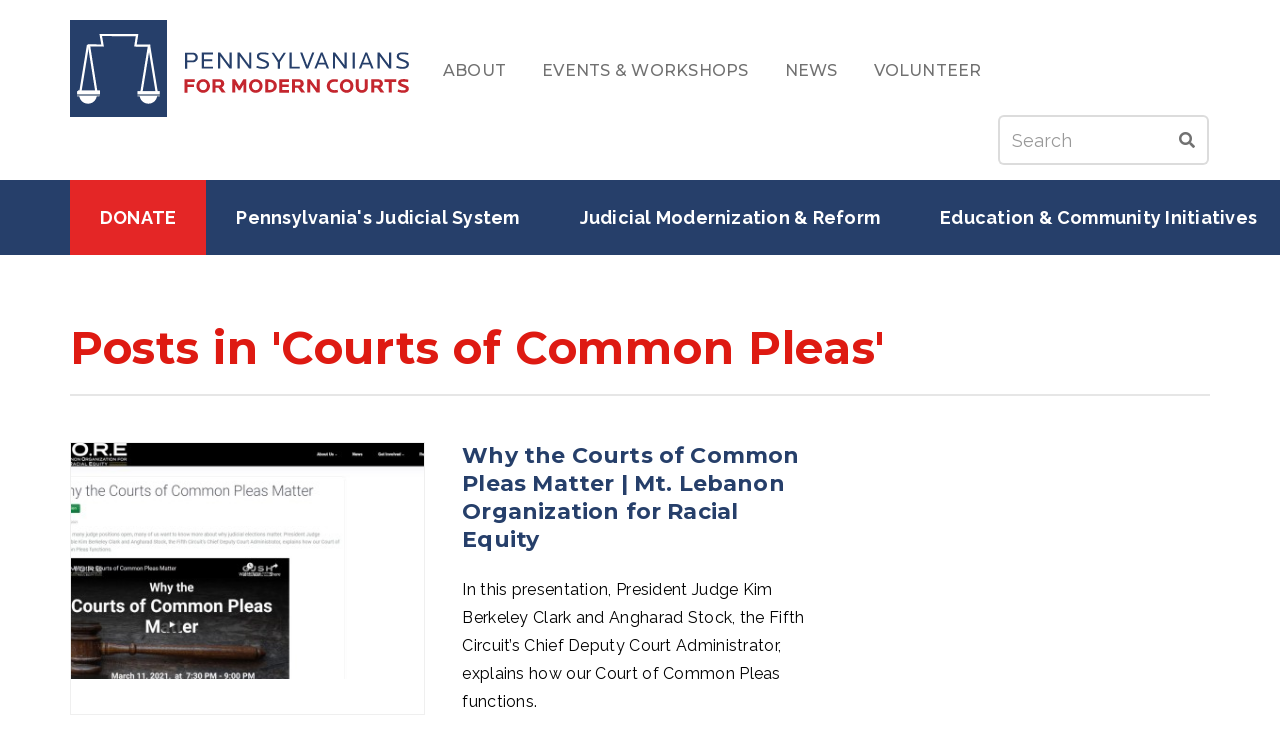

--- FILE ---
content_type: text/html; charset=UTF-8
request_url: https://www.pmconline.org/taxonomy/term/35
body_size: 6534
content:
<!DOCTYPE html>
<html  lang="en" dir="ltr">
  <head>
    <meta charset="utf-8" />
<script async src="https://www.googletagmanager.com/gtag/js?id=UA-134513314-1"></script>
<script>window.dataLayer = window.dataLayer || [];function gtag(){dataLayer.push(arguments)};gtag("js", new Date());gtag("set", "developer_id.dMDhkMT", true);gtag("config", "UA-134513314-1", {"groups":"default","anonymize_ip":true,"page_placeholder":"PLACEHOLDER_page_path","allow_ad_personalization_signals":false});gtag("config", "G-V9GN80V8H9", {"groups":"default","page_placeholder":"PLACEHOLDER_page_location","allow_ad_personalization_signals":false});</script>
<meta name="Generator" content="Drupal 10 (https://www.drupal.org)" />
<meta name="MobileOptimized" content="width" />
<meta name="HandheldFriendly" content="true" />
<meta name="viewport" content="width=device-width, initial-scale=1.0" />
<link rel="icon" href="/themes/custom/pmc/favicon.ico" type="image/vnd.microsoft.icon" />

    <title>Posts in 'Courts of Common Pleas' | Pennsylvanians for Modern Courts</title>
    <link rel="stylesheet" media="all" href="/sites/default/files/css/css_oW0cOu094_fg0zBrxnyZWfV7xUPF92_F6XDobuq3xWY.css?delta=0&amp;language=en&amp;theme=pmc&amp;include=eJwlx9ENgDAIANGFqoxkqKJpBGmAarq9xv7c5WXV8DCssBsKPWpnEly8mrZYGPs3h8FpMFVZ4WDNyJNH53IdybsHCWR0Snehx-HvLLo1phccIihC" />
<link rel="stylesheet" media="all" href="/sites/default/files/css/css_OVH4tVqVFXvm9I_9M5KVhuQgBi1xqea9I84Yeo1KTeg.css?delta=1&amp;language=en&amp;theme=pmc&amp;include=eJwlx9ENgDAIANGFqoxkqKJpBGmAarq9xv7c5WXV8DCssBsKPWpnEly8mrZYGPs3h8FpMFVZ4WDNyJNH53IdybsHCWR0Snehx-HvLLo1phccIihC" />

    
  </head>
  <body class="path-taxonomy path-taxonomy-term path-taxonomy-term-_5 has-glyphicons">
    <a href="#main-content" class="visually-hidden focusable skip-link">
      Skip to main content
    </a>
    
      <div class="dialog-off-canvas-main-canvas" data-off-canvas-main-canvas>
    
            <header class="navbar navbar-default container" id="navbar" role="banner">
              <div class="row">
          <div class="col-sm-12">
                          <div class="navbar-header">
                                                                          <a class="logo navbar-brand" href="/" title="Home" rel="home">
      <img src="/themes/custom/pmc/logo.svg" alt="Home" />
    </a>
      

                              </div>
            
                          

                                                            <div class="mobile-button-wrap">
                  <button class="navbar-toggle hamburger hamburger--squeeze" type="button" data-toggle="collapse"
                          data-target="#navbar-collapse">
                    <span class="sr-only">Toggle navigation</span>
                    <span class="hamburger-box">
                  <span class="hamburger-inner"></span>
                </span>
                    <span class="menu-text">Menu</span>
                  </button>
                </div>

                                                <div id="navbar-collapse" class="navbar-collapse collapse">
                    <nav role="navigation" aria-labelledby="block-secondarynavigation-menu" id="block-secondarynavigation">
            
  <h2 class="visually-hidden" id="block-secondarynavigation-menu">Secondary Navigation</h2>
  

        




                      <ul role="menu" class="menu menu--secondary-navigation nav">
                      <li>
          <a href="/about" data-drupal-link-system-path="node/32">About</a>
                          </li>
                      <li>
          <a href="/events" data-drupal-link-system-path="node/10">Events &amp; Workshops</a>
                          </li>
                      <li>
          <a href="/news" data-drupal-link-system-path="node/11">News</a>
                          </li>
                      <li>
          <a href="/volunteer-0" data-drupal-link-system-path="node/76">Volunteer</a>
                          </li>
          </ul>
  


  </nav>
<div class="search-block-form block block-search block-search-form-block" data-drupal-selector="search-block-form" id="block-searchform" role="search">
  
    
      <form action="/search/node" method="get" id="search-block-form" accept-charset="UTF-8">
  <div class="form-item js-form-item form-type-search js-form-type-search form-item-keys js-form-item-keys form-no-label form-group">
      <label for="edit-keys" class="control-label sr-only">Search</label>
  
  
  <div class="input-group"><input title="Enter the terms you wish to search for." data-drupal-selector="edit-keys" class="form-search form-control" placeholder="Search" type="search" id="edit-keys" name="keys" value="" size="15" maxlength="128" data-toggle="tooltip" /><span class="input-group-btn"><button type="submit" value="Search" class="button js-form-submit form-submit btn-primary btn icon-only"><span class="sr-only">Search</span><span class="icon glyphicon glyphicon-search" aria-hidden="true"></span></button></span></div>

  
  
  </div>
<div class="form-actions form-group js-form-wrapper form-wrapper" data-drupal-selector="edit-actions" id="edit-actions"></div>

</form>

  </div>
<nav role="navigation" aria-labelledby="block-pmc-main-menu-menu" id="block-pmc-main-menu">
            
  <h2 class="visually-hidden" id="block-pmc-main-menu-menu">Main navigation</h2>
  

        




                      <ul role="menu" class="menu menu--main nav">
                      <li>
          <a href="/donate" class="donate" data-drupal-link-system-path="node/44">Donate</a>
                          </li>
                      <li>
          <a href="/pa-judicial-elections" data-drupal-link-system-path="node/583">Pennsylvania&#039;s Judicial System</a>
                          </li>
                      <li class="expanded">
          <a href="/judicial-advocacy-reform" data-drupal-link-system-path="node/2">Judicial Modernization &amp; Reform</a>
                                                  <ul role="menu">
                      <li>
          <a href="/judicial-advocacy-reform/merit-selection-system" data-drupal-link-system-path="node/4">Merit Selection System</a>
                          </li>
                      <li>
          <a href="/judicial-advocacy-reform/judicial-ethical-standards" data-drupal-link-system-path="node/5">Judicial Discipline System</a>
                          </li>
          </ul>
  
                </li>
                      <li class="expanded">
          <a href="/education-community-initiatives" data-drupal-link-system-path="node/8">Education &amp; Community Initiatives</a>
                                                  <ul role="menu">
                      <li>
          <a href="/civics-education-program" data-drupal-link-system-path="node/389">Civics Education Program</a>
                          </li>
                      <li>
          <a href="/programs-courses/continuing-legal-judicial-education" data-drupal-link-system-path="node/43">Continuing Legal &amp; Judicial Education</a>
                          </li>
                      <li>
          <a href="/programs-courses/community" data-drupal-link-system-path="node/22">PMC in the Community™: Shares, Watches &amp; Listens</a>
                          </li>
                      <li>
          <a href="/media-courts-counseltm" data-drupal-link-system-path="node/36">The Media, The Courts &amp; Counsel™</a>
                          </li>
                      <li>
          <a href="/law-student-writing-competition" title="Law Student Writing Competition" data-drupal-link-system-path="node/85">Law Student Writing Competition</a>
                          </li>
          </ul>
  
                </li>
                      <li>
          <a href="/resources-program-recordings" data-drupal-link-system-path="node/7">Resources &amp; Program Recordings</a>
                          </li>
          </ul>
  


  </nav>


                </div>
              
                                                                </div>
        </div>
            </header>
  
      <div class="hero-highlighted-container full-bleed">
      <div class="container">
                                      <div class="row">
              
  <div class="col-sm-12 region region-highlighted">
    <div data-drupal-messages-fallback class="hidden"></div>

  </div>

            </div>
                  
                      </div>
    </div>
  
      <div class="admin-container">
      <div class="container">
                                      <div class="row">
              

            </div>
                  
                
                
                      </div>
    </div>
  
  <div role="main" class="main-container js-quickedit-main-content">
    <div class="container">
                    <div class="row">
                    
                    
                            </div>
      
                    <div class="row">
                    
                                                        <section class="col-sm-12 region region-content">
              <a id="main-content"></a>
                  
          <h1 class="page-title">Posts in 'Courts of Common Pleas'</h1>
  
  <div class="views-element-container form-group"><div class="views-element-container form-group">
<div class="row view view-taxonomy-term view-id-taxonomy_term view-display-id-page_1 js-view-dom-id-b9ace2e23eadd7c6da6302020eae124dcd153679fbc76b4577df0cf05af18b9b">
      
        
  
            <div  class="col-xs-12 view-header">
        <div>
  
    
  
</div>

      </div>
      
        
        
            <div  class="col-md-8 view-content">
        
      <div class="views-row">
      

<div class="row sprout-list-item node node--type-resource node--view-mode-teaser layout--sprout-list-item template--sprout-simple">
      

                      
                <div class="col-xs-12 bs-region bs-region--middle">
    
                    
                    <div class="row">

                                                <div class="col-xs-12 col-sm-6 bs-region bs-region--middle-first">
            
            <div class="field field--name-field-image field--type-image field--label-hidden field--item">  <a href="/resources/why-courts-common-pleas-matter-mt-lebanon-organization-racial-equity" hreflang="en"><img loading="lazy" src="/sites/default/files/styles/tile/public/2022-06/M.O.R.E%20-%20Why%20the%20Courts%20of%20Common%20Pleas%20Matter%20screenshot.JPG?h=ed5ecd56&amp;itok=F8Spt3FX" width="375" height="250" alt="Screenshot from the Mt. Lebanon Organization for Racial Equity&#039;s Website" class="img-style--tile img-responsive" />

</a>
</div>
      
          </div>
                    
                                        <div class="col-xs-12 col-sm-6 bs-region bs-region--middle-second">
          
            <div class="field field--name-node-title field--type-ds field--label-hidden field--item"><h3>
  <a href="/resources/why-courts-common-pleas-matter-mt-lebanon-organization-racial-equity" hreflang="en">Why the Courts of Common Pleas Matter | Mt. Lebanon Organization for Racial Equity</a>
</h3>
</div>
      
            <div class="field field--name-body field--type-text-with-summary field--label-hidden field--item">  <p>In this presentation, President Judge Kim Berkeley Clark and Angharad Stock, the Fifth Circuit’s Chief Deputy Court Administrator, explains how our Court of Common Pleas functions.</p>

<p><strong><a href="https://www.youtube.com/watch?v=a6Fjde-ApP4">Click here</a> to watch a recording of the program. </strong></p>

<p>This program was hosted by the Mt. Lebanon Organization for Racial</p>

</div>
      
        </div>
                
      </div>
      
        </div>
      
                          
</div>


      </div>
        <div class="views-row">
      

<div class="row sprout-list-item node node--type-blog-post node--view-mode-teaser layout--sprout-list-item template--sprout-simple">
      

                      
                <div class="col-xs-12 bs-region bs-region--middle">
    
                    
                    <div class="row">

                                                <div class="col-xs-12 col-sm-6 bs-region bs-region--middle-first">
            
            <div class="field field--name-field-image field--type-image field--label-hidden field--item">  <a href="/blog/2019-pennsylvania-election-results" hreflang="en"><img loading="lazy" src="/sites/default/files/styles/tile/public/2019-11/I%20voted%20sticker%202_0.jpg?h=118abcb7&amp;itok=DjjqlSvK" width="375" height="250" alt="I voted sticker" class="img-style--tile img-responsive" />

</a>
</div>
      
          </div>
                    
                                        <div class="col-xs-12 col-sm-6 bs-region bs-region--middle-second">
          
            <div class="field field--name-node-title field--type-ds field--label-hidden field--item"><h3>
  <a href="/blog/2019-pennsylvania-election-results" hreflang="en">2019 Pennsylvania Election Results</a>
</h3>
</div>
      
            <div class="field field--name-node-post-date field--type-ds field--label-hidden field--item">Wednesday, November 6, 2019</div>
      
            <div class="field field--name-body field--type-text-with-summary field--label-hidden field--item">  The results of the 2019 Pennsylvania General Election are in. Click here to view the results statewide, and in your county.

</div>
      
        </div>
                
      </div>
      
        </div>
      
                          
</div>


      </div>
        <div class="views-row">
      

<div class="row sprout-list-item node node--type-resource node--view-mode-teaser layout--sprout-list-item template--sprout-simple">
      

                      
                <div class="col-xs-12 bs-region bs-region--middle">
    
                    
                    <div class="row">

                                                <div class="col-xs-12 col-sm-6 bs-region bs-region--middle-first">
            
            <div class="field field--name-field-image field--type-image field--label-hidden field--item">  <a href="/resources/2019-judicial-election-information" hreflang="en"><img loading="lazy" src="/sites/default/files/styles/tile/public/2019-07/I%20voted%20sticker_0.JPG?h=118abcb7&amp;itok=ngV-egRI" width="375" height="250" alt="I voted sticker" class="img-style--tile img-responsive" />

</a>
</div>
      
          </div>
                    
                                        <div class="col-xs-12 col-sm-6 bs-region bs-region--middle-second">
          
            <div class="field field--name-node-title field--type-ds field--label-hidden field--item"><h3>
  <a href="/resources/2019-judicial-election-information" hreflang="en">2019 Judicial Election Information</a>
</h3>
</div>
      
            <div class="field field--name-body field--type-text-with-summary field--label-hidden field--item">  <p>As a part of our mission to educate the public on all Pennsylvania judicial matters, Pennsylvanians for Modern Courts monitored and provided information on judicial candidates running in the 2019 cycle. Our primary focus included, but was not limited to, Appellate Court and Court of Common Pleas</p>

</div>
      
        </div>
                
      </div>
      
        </div>
      
                          
</div>


      </div>
        <div class="views-row">
      

<div class="row sprout-list-item node node--type-resource node--view-mode-teaser layout--sprout-list-item template--sprout-simple">
      

                      
                <div class="col-xs-12 bs-region bs-region--middle">
    
                    
                    <div class="row">

                                                <div class="col-xs-12 col-sm-6 bs-region bs-region--middle-first">
            
            <div class="field field--name-field-image field--type-image field--label-hidden field--item">  <a href="/resources/pennsylvania-court-structure" hreflang="en"><img loading="lazy" src="/sites/default/files/styles/tile/public/2019-07/PA%20court%20structure%20graphic%20for%20website_0.jpg?h=790be497&amp;itok=FzLtIXSj" width="375" height="250" alt="Pyramid diagram illustrating the structure of PA&#039;s courts" class="img-style--tile img-responsive" />

</a>
</div>
      
          </div>
                    
                                        <div class="col-xs-12 col-sm-6 bs-region bs-region--middle-second">
          
            <div class="field field--name-node-title field--type-ds field--label-hidden field--item"><h3>
  <a href="/resources/pennsylvania-court-structure" hreflang="en">Pennsylvania Court Structure</a>
</h3>
</div>
      
            <div class="field field--name-body field--type-text-with-summary field--label-hidden field--item">  <p>All of Pennsylvania's courts are part of the <a href="http://www.pacourts.us/">Unified Judicial System of Pennsylvania</a>. There are three basic levels to the Pennsylvania Court System: <a href="http://www.pacourts.us/courts/minor-courts/">minor courts</a>, <a href="http://www.pacourts.us/courts/courts-of-common-pleas/">Courts of Common Pleas</a>, and statewide intermediate appellate courts, which are called the <a href="http://www.pacourts.us/courts/commonwealth-court/">Commonwealth Court</a> and the <a href="http://www.pacourts.us/courts/superior-court/">Superior Court</a>. The</p>

</div>
      
        </div>
                
      </div>
      
        </div>
      
                          
</div>


      </div>
  
      </div>
      
        
            <div  class="col-md-8 view-pager">
        
      </div>
      
        
        
        </div>
</div>
</div>



            </section>
          
                            </div>
      
                </div>
  </div>

      <footer class="footer footer-container full-bleed" role="contentinfo">
      <div class="container">
        <div class="row">
          
  <div class="col-sm-12 region region-footer">
    <section id="block-pmc-secondarylogoblock" class="block block-pmc-code block-secondary-logo-block clearfix">
  
    

      <img class="secondary-logo" alt="" aria-hidden="true" src="/themes/custom/pmc/secondary_logo.svg" />
  </section>

<section id="block-pmc-footeraddress" class="block block-block-content block-block-contenta5548bcc-bc57-4559-b3b0-339529afe530 clearfix">
  
    

      
            <div class="field field--name-body field--type-text-with-summary field--label-hidden field--item"><p>123 S. Broad Street, Suite 2830<br>Philadelphia, PA 19109</p><p>Four Gateway Center<br>444 Liberty Avenue&nbsp;<br>Suite 1000<br>Pittsburgh, PA 15222 </p><p>(215) 486-6685</p></div>
      
  </section>

<section id="block-pmc-copyrightandcredit" class="block block-block-content block-block-contentec3af85f-24c5-483f-b326-192f3e3d3777 clearfix">
  
    

      
            <div class="field field--name-body field--type-text-with-summary field--label-hidden field--item"><div class="container"><div class="ma-wrap"><div class="footer-copyright">© 2026 Pennsylvanians for Modern Courts. All rights reserved.</div><div class="footer-ma-imprimatur">A <a href="https://www.messageagency.com" target="_blank">Message Agency</a> Site</div></div></div></div>
      
  </section>

<section id="block-footersocial" class="block block-block-content block-block-contentd0fd245e-116e-4fdb-9d7e-270c860360ef clearfix">
  
    

      
            <div class="field field--name-body field--type-text-with-summary field--label-hidden field--item"><ul>
	<li><a class="ma-icon email" href="#" title="Email us"><span class="sr-only">Email us</span></a></li>
	<li><a class="ma-icon facebook" href="https://www.facebook.com/CourtReform/?ref=bookmarks" title="Facebook Page"><span class="sr-only">Go to our Facebook Page</span></a></li>
	<li><a class="ma-icon twitter" href="https://twitter.com/PA4ModernCourts?ref_src=twsrc%5Egoogle%7Ctwcamp%5Eserp%7Ctwgr%5Eauthor" title="Twitter Page"><span class="sr-only">Go to our Twitter Page</span></a></li>
	<li><a class="ma-icon linkedin" href="https://www.linkedin.com/company/pennsylvanians-for-modern-courts" title="Linkedin Page"><span class="sr-only">Go to our Linkedin Page</span></a></li>
    <li><a class="ma-icon youtube" href="https://www.youtube.com/channel/UC-b60TUfgQmiUjQsBz-x1KQ" title="YouTube Page"><span class="sr-only">Go to our YouTube Page</span></a></li>
	<li><a class="ma-icon instagram" href="https://www.instagram.com/pa4moderncourts/?hl=en" title="Instagram Page"><span class="sr-only">Go to our Instagram Page</span></a></li>
</ul>
</div>
      
  </section>

<nav role="navigation" aria-labelledby="block-pmc-footer-menu" id="block-pmc-footer">
            
  <h2 class="visually-hidden" id="block-pmc-footer-menu">Footer menu</h2>
  

        




                      <ul role="menu" class="menu menu--footer nav">
                      <li>
          <a href="/news" data-drupal-link-system-path="node/11">News</a>
                          </li>
                      <li>
          <a href="/contact" data-drupal-link-system-path="contact">Contact</a>
                          </li>
                      <li>
          <a href="https://bsky.app/profile/pa4moderncourts.bsky.social">Bluesky</a>
                          </li>
                      <li>
          <a href="https://www.facebook.com/CourtReform/">Facebook</a>
                          </li>
                      <li>
          <a href="https://www.instagram.com/paformoderncourts/">Instagram</a>
                          </li>
                      <li>
          <a href="https://www.linkedin.com/company/pennsylvaniansformoderncourts">LinkedIn</a>
                          </li>
                      <li>
          <a href="https://www.youtube.com/channel/UC-b60TUfgQmiUjQsBz-x1KQ">YouTube</a>
                          </li>
          </ul>
  


  </nav>

  </div>

        </div>
      </div>
    </footer>
  
  </div>

    
    <script type="application/json" data-drupal-selector="drupal-settings-json">{"path":{"baseUrl":"\/","pathPrefix":"","currentPath":"taxonomy\/term\/35","currentPathIsAdmin":false,"isFront":false,"currentLanguage":"en"},"pluralDelimiter":"\u0003","suppressDeprecationErrors":true,"google_analytics":{"account":"UA-134513314-1","trackOutbound":true,"trackMailto":true,"trackTel":true,"trackDownload":true,"trackDownloadExtensions":"7z|aac|arc|arj|asf|asx|avi|bin|csv|doc(x|m)?|dot(x|m)?|exe|flv|gif|gz|gzip|hqx|jar|jpe?g|js|mp(2|3|4|e?g)|mov(ie)?|msi|msp|pdf|phps|png|ppt(x|m)?|pot(x|m)?|pps(x|m)?|ppam|sld(x|m)?|thmx|qtm?|ra(m|r)?|sea|sit|tar|tgz|torrent|txt|wav|wma|wmv|wpd|xls(x|m|b)?|xlt(x|m)|xlam|xml|z|zip"},"bootstrap":{"forms_has_error_value_toggle":1,"modal_animation":1,"modal_backdrop":"true","modal_focus_input":1,"modal_keyboard":1,"modal_select_text":1,"modal_show":1,"modal_size":"","popover_enabled":1,"popover_animation":1,"popover_auto_close":1,"popover_container":"body","popover_content":"","popover_delay":"0","popover_html":0,"popover_placement":"right","popover_selector":"","popover_title":"","popover_trigger":"click","tooltip_enabled":1,"tooltip_animation":1,"tooltip_container":"body","tooltip_delay":"0","tooltip_html":0,"tooltip_placement":"auto left","tooltip_selector":"","tooltip_trigger":"manual"},"ajaxTrustedUrl":{"\/search\/node":true},"user":{"uid":0,"permissionsHash":"4941ce19537e312ee95ce44bb3e4eee8936052f5bde0e65a1b273238aee31f2e"}}</script>
<script src="/sites/default/files/js/js_Hj2MVISIQknWMrG7AKFZ95E3oQb_dzYvtHi9J4UFHac.js?scope=footer&amp;delta=0&amp;language=en&amp;theme=pmc&amp;include=eJxdyGEKgCAMBtALGeKJZIrIYPWNbQTePgiK6N_jNSA8jDS3R1VtVD440ltZoTiHfSYACdY0gSmj0kGygrvnfyTde6ZS1o0paCSbd2MNvwCdDjHo"></script>

  </body>
</html>


--- FILE ---
content_type: image/svg+xml
request_url: https://www.pmconline.org/themes/custom/pmc/secondary_logo.svg
body_size: 4170
content:
<?xml version="1.0" encoding="UTF-8"?>
<svg width="201px" height="141px" viewBox="0 0 201 141" version="1.1" xmlns="http://www.w3.org/2000/svg" xmlns:xlink="http://www.w3.org/1999/xlink">
    <g id="Symbols" stroke="none" stroke-width="1" fill="none" fill-rule="evenodd">
        <g id="Footer---Desktop" transform="translate(-122.000000, -126.000000)">
            <g id="Group-2">
                <g id="PMC_Logo_FullColor_Vertical-03" transform="translate(122.000000, 126.000000)">
                    <polygon id="Rectangle-path" fill="#263F6A" fill-rule="nonzero" points="57 0 144 0 144 88 57 88"></polygon>
                    <polyline id="Shape" stroke="#FFFFFF" stroke-width="2.5177" points="79.7243368 65 73 22.3254157 85.0426759 22.4489311 83.4532872 13 115.485582 13.0617577 114.079585 22.4489311 126 22.5106888 119.214533 65"></polyline>
                    <path d="M72,22 L65,65" id="Shape" stroke="#FFFFFF" stroke-width="2.5177" fill="#262262" fill-rule="nonzero"></path>
                    <path d="M134,65 L127,22" id="Shape" stroke="#FFFFFF" stroke-width="2.5177" fill="#262262" fill-rule="nonzero"></path>
                    <path d="M63,65 L83,65" id="Shape" stroke="#FFFFFF" stroke-width="5.9569"></path>
                    <g id="Group" transform="translate(62.000000, 65.000000)">
                        <path d="M1.87878788,1.5625 C1.87878788,6.0625 5.33333333,9.4375 9.57575758,9.4375 C13.8181818,9.4375 17.2727273,6 17.2727273,1.5625 L1.87878788,1.5625 Z" id="Shape" fill="#FFFFFF" fill-rule="nonzero"></path>
                        <path d="M0,0.375 L19.4545455,0.375" id="Shape" stroke="#FFFFFF" stroke-width="5.9569"></path>
                    </g>
                    <g id="Group" transform="translate(116.000000, 65.000000)">
                        <path d="M2,1.5625 C2,6.0625 5.45454545,9.4375 9.6969697,9.4375 C13.9393939,9.4375 17.3939394,6 17.3939394,1.5625 L2,1.5625 Z" id="Shape" fill="#FFFFFF" fill-rule="nonzero"></path>
                        <path d="M0.121212121,0.375 L19.5757576,0.375" id="Shape" stroke="#FFFFFF" stroke-width="5.9569"></path>
                    </g>
                    <path d="M62,67 L83,67" id="Shape" stroke="#334A69" stroke-width="1.3789"></path>
                    <path d="M116,67 L137,67" id="Shape" stroke="#334A69" stroke-width="1.3789"></path>
                    <g id="Group" transform="translate(0.000000, 104.000000)" fill-rule="nonzero">
                        <path d="M7.32037037,9.3440678 L2.48148148,9.3440678 L2.48148148,15.0508475 L0.496296296,15.0508475 L0.496296296,0.56440678 L7.38240741,0.56440678 C10.1740741,0.56440678 11.9111111,2.69661017 11.9111111,4.95423729 C11.8490741,7.21186441 10.1740741,9.3440678 7.32037037,9.3440678 Z M7.1962963,2.19491525 L2.48148148,2.19491525 L2.48148148,7.71355932 L7.1962963,7.71355932 C8.80925926,7.71355932 9.86388889,6.58474576 9.86388889,4.95423729 C9.86388889,3.32372881 8.62314815,2.19491525 7.1962963,2.19491525 Z" id="Shape" fill="#263F6A"></path>
                        <polygon id="Shape" fill="#263F6A" points="15.5092593 15.0508475 15.5092593 0.56440678 25.3731481 0.56440678 25.3731481 2.25762712 17.4944444 2.25762712 17.4944444 6.64745763 24.8768519 6.64745763 24.8768519 8.34067797 17.4944444 8.34067797 17.4944444 13.2322034 25.3731481 13.2322034 25.3731481 14.9254237 15.5092593 14.9254237"></polygon>
                        <polygon id="Shape" fill="#263F6A" points="40.3240741 15.0508475 31.9490741 3.63728814 31.9490741 15.0508475 30.0259259 15.0508475 30.0259259 0.56440678 31.9490741 0.56440678 40.3861111 11.9779661 40.3861111 0.56440678 42.3092593 0.56440678 42.3092593 15.0508475"></polygon>
                        <polygon id="Shape" fill="#263F6A" points="57.8185185 15.0508475 49.4435185 3.63728814 49.4435185 15.0508475 47.5203704 15.0508475 47.5203704 0.56440678 49.4435185 0.56440678 57.8805556 11.9779661 57.8805556 0.56440678 59.8037037 0.56440678 59.8037037 15.0508475"></polygon>
                        <path d="M70.0398148,15.2389831 C68.1166667,15.2389831 66.1314815,14.8627119 64.2083333,14.0474576 L64.6425926,12.479661 C66.3796296,13.1067797 68.3027778,13.4830508 69.9777778,13.4830508 C72.2731481,13.4830508 73.637963,12.5423729 73.637963,11.2881356 C73.637963,10.159322 72.9555556,9.53220339 69.6675926,8.34067797 C65.8833333,6.89830508 64.7046296,5.95762712 64.7046296,3.7 C64.7046296,1.31694915 66.6277778,0.250847458 70.1638889,0.250847458 C71.6527778,0.250847458 73.8240741,0.56440678 75.1888889,1.00338983 L74.8166667,2.57118644 C73.3898148,2.19491525 71.6527778,1.9440678 70.1638889,1.9440678 C67.6203704,1.9440678 66.6277778,2.38305085 66.6277778,3.7 C66.6277778,5.07966102 67.5583333,5.51864407 70.9703704,6.89830508 C74.6925926,8.40338983 75.5611111,9.21864407 75.5611111,11.2254237 C75.6231481,13.6084746 73.4518519,15.2389831 70.0398148,15.2389831 Z" id="Shape" fill="#263F6A"></path>
                        <polygon id="Shape" fill="#263F6A" points="85.362963 9.21864407 85.362963 15.0508475 83.3777778 15.0508475 83.3777778 9.21864407 77.9185185 0.56440678 79.9657407 0.56440678 84.3703704 7.46271186 88.775 0.56440678 90.8222222 0.56440678"></polygon>
                        <polygon id="Shape" fill="#263F6A" points="93.9240741 15.0508475 93.9240741 0.56440678 95.9092593 0.56440678 95.9092593 13.3576271 103.22963 13.3576271 103.22963 15.0508475 93.9240741 15.0508475"></polygon>
                        <polygon id="Shape" fill="#263F6A" points="110.674074 15.0508475 108.875 15.0508475 103.415741 0.56440678 105.400926 0.56440678 109.743519 12.479661 114.148148 0.56440678 116.133333 0.56440678"></polygon>
                        <path d="M127.424074,15.0508475 L125.997222,11.3508475 L119.607407,11.3508475 L118.180556,15.0508475 L116.19537,15.0508475 L121.964815,0.56440678 L123.639815,0.56440678 L129.409259,15.0508475 L127.424074,15.0508475 Z M122.833333,2.69661017 L120.165741,9.78305085 L125.500926,9.78305085 L122.833333,2.69661017 Z" id="Shape" fill="#263F6A"></path>
                        <polygon id="Shape" fill="#263F6A" points="143.243519 15.0508475 134.868519 3.63728814 134.868519 15.0508475 132.94537 15.0508475 132.94537 0.56440678 134.868519 0.56440678 143.305556 11.9779661 143.305556 0.56440678 145.228704 0.56440678 145.228704 15.0508475"></polygon>
                        <polygon id="Shape" fill="#263F6A" points="150.501852 15.0508475 150.501852 0.56440678 152.487037 0.56440678 152.487037 15.0508475"></polygon>
                        <path d="M167.251852,15.0508475 L165.825,11.3508475 L159.435185,11.3508475 L158.008333,15.0508475 L156.023148,15.0508475 L161.792593,0.56440678 L163.467593,0.56440678 L169.237037,15.0508475 L167.251852,15.0508475 Z M162.661111,2.69661017 L159.993519,9.78305085 L165.328704,9.78305085 L162.661111,2.69661017 Z" id="Shape" fill="#263F6A"></path>
                        <polygon id="Shape" fill="#263F6A" points="183.009259 15.0508475 174.634259 3.63728814 174.634259 15.0508475 172.711111 15.0508475 172.711111 0.56440678 174.634259 0.56440678 183.071296 11.9779661 183.071296 0.56440678 184.994444 0.56440678 184.994444 15.0508475"></polygon>
                        <path d="M195.230556,15.2389831 C193.307407,15.2389831 191.322222,14.8627119 189.399074,14.0474576 L189.833333,12.479661 C191.57037,13.1067797 193.493519,13.4830508 195.168519,13.4830508 C197.463889,13.4830508 198.828704,12.5423729 198.828704,11.2881356 C198.828704,10.159322 198.146296,9.53220339 194.858333,8.34067797 C191.074074,6.89830508 189.89537,5.95762712 189.89537,3.7 C189.89537,1.31694915 191.818519,0.250847458 195.35463,0.250847458 C196.843519,0.250847458 199.014815,0.56440678 200.37963,1.00338983 L200.007407,2.57118644 C198.580556,2.19491525 196.843519,1.9440678 195.35463,1.9440678 C192.811111,1.9440678 191.818519,2.38305085 191.818519,3.7 C191.818519,5.07966102 192.749074,5.51864407 196.161111,6.89830508 C199.883333,8.40338983 200.751852,9.21864407 200.751852,11.2254237 C200.813889,13.6084746 198.642593,15.2389831 195.230556,15.2389831 Z" id="Shape" fill="#263F6A"></path>
                        <polygon id="Shape" fill="#C4262E" points="2.72962963 27.0288136 2.72962963 29.3491525 8.62314815 29.3491525 8.62314815 31.6694915 2.72962963 31.6694915 2.72962963 36.7491525 0 36.7491525 0 24.6457627 9.18148148 24.6457627 9.18148148 26.9661017 2.72962963 26.9661017"></polygon>
                        <path d="M16.687963,37 C13.2759259,37 10.6083333,34.240678 10.6083333,30.7915254 C10.6083333,27.3423729 13.2759259,24.520339 16.687963,24.520339 C20.1,24.520339 22.7675926,27.3423729 22.7675926,30.7915254 C22.7675926,34.240678 20.1,37 16.687963,37 Z M16.687963,26.9661017 C14.5166667,26.9661017 13.2759259,28.5966102 13.2759259,30.7915254 C13.2759259,32.9864407 14.5166667,34.6169492 16.687963,34.6169492 C18.8592593,34.6169492 20.1,32.9864407 20.1,30.7915254 C20.1,28.5966102 18.8592593,26.9661017 16.687963,26.9661017 Z" id="Shape" fill="#C4262E"></path>
                        <path d="M33.437963,36.8118644 L30.3361111,32.4847458 L27.7925926,32.4847458 L27.7925926,36.8118644 L25.125,36.8118644 L25.125,24.7084746 L31.6388889,24.7084746 C33.9342593,24.7084746 35.5472222,26.4644068 35.5472222,28.5966102 C35.5472222,30.1016949 34.7407407,31.4186441 33.3138889,32.0457627 L36.787963,36.8118644 L33.437963,36.8118644 Z M31.0805556,26.9033898 L27.7925926,26.9033898 L27.7925926,30.3525424 L31.0805556,30.3525424 C32.0111111,30.3525424 32.7555556,29.6 32.7555556,28.5966102 C32.7555556,27.5932203 32.0111111,26.9033898 31.0805556,26.9033898 Z" id="Shape" fill="#C4262E"></path>
                        <polygon id="Shape" fill="#C4262E" points="52.7314815 36.8118644 52.7314815 29.5372881 49.7537037 34.5542373 48.3268519 34.5542373 45.4111111 29.4745763 45.4111111 36.7491525 42.8055556 36.7491525 42.8055556 24.6457627 45.4111111 24.6457627 49.0712963 30.979661 52.7314815 24.6457627 55.337037 24.6457627 55.337037 36.7491525 52.7314815 36.7491525"></polygon>
                        <path d="M63.712037,37 C60.3,37 57.6324074,34.240678 57.6324074,30.7915254 C57.6324074,27.3423729 60.3,24.520339 63.712037,24.520339 C67.1240741,24.520339 69.7916667,27.3423729 69.7916667,30.7915254 C69.8537037,34.240678 67.1240741,37 63.712037,37 Z M63.712037,26.9661017 C61.5407407,26.9661017 60.3,28.5966102 60.3,30.7915254 C60.3,32.9864407 61.5407407,34.6169492 63.712037,34.6169492 C65.8833333,34.6169492 67.1240741,32.9864407 67.1240741,30.7915254 C67.1240741,28.5966102 65.8833333,26.9661017 63.712037,26.9661017 Z" id="Shape" fill="#C4262E"></path>
                        <path d="M74.9407407,36.8118644 L72.1490741,36.8118644 L72.1490741,24.7084746 L74.9407407,24.7084746 C79.5935185,24.7084746 82.6333333,27.2169492 82.6333333,30.7288136 C82.6333333,34.240678 79.5935185,36.8118644 74.9407407,36.8118644 Z M75.4990741,27.1542373 L74.8787037,27.1542373 L74.8787037,34.4288136 L75.4990741,34.4288136 C77.8564815,34.4288136 79.8416667,33.3627119 79.8416667,30.7915254 C79.8416667,28.1576271 77.7944444,27.1542373 75.4990741,27.1542373 Z" id="Shape" fill="#C4262E"></path>
                        <polygon id="Shape" fill="#C4262E" points="84.8046296 36.8118644 84.8046296 24.7084746 93.6138889 24.7084746 93.6138889 27.0288136 87.4722222 27.0288136 87.4722222 29.3491525 93.2416667 29.3491525 93.2416667 31.6694915 87.4722222 31.6694915 87.4722222 34.3661017 93.5518519 34.3661017 93.5518519 36.6864407 84.8046296 36.6864407"></polygon>
                        <path d="M104.594444,36.8118644 L101.492593,32.4847458 L98.9490741,32.4847458 L98.9490741,36.8118644 L96.2814815,36.8118644 L96.2814815,24.7084746 L102.79537,24.7084746 C105.090741,24.7084746 106.703704,26.4644068 106.703704,28.5966102 C106.703704,30.1016949 105.897222,31.4186441 104.47037,32.0457627 L107.944444,36.8118644 L104.594444,36.8118644 Z M102.237037,26.9033898 L98.9490741,26.9033898 L98.9490741,30.3525424 L102.237037,30.3525424 C103.167593,30.3525424 103.912037,29.6 103.912037,28.5966102 C103.912037,27.5932203 103.167593,26.9033898 102.237037,26.9033898 Z" id="Shape" fill="#C4262E"></path>
                        <polygon id="Shape" fill="#C4262E" points="118.366667 36.8118644 112.597222 28.8474576 112.597222 36.8118644 109.92963 36.8118644 109.92963 24.7084746 112.535185 24.7084746 118.30463 32.7355932 118.30463 24.7084746 120.972222 24.7084746 120.972222 36.8118644"></polygon>
                        <path d="M136.853704,27.279661 C136.047222,27.0288136 135.240741,26.9033898 134.310185,26.9033898 C131.394444,26.9033898 129.967593,28.5338983 129.967593,30.7288136 C129.967593,32.9237288 131.394444,34.5542373 134.310185,34.5542373 C135.178704,34.5542373 135.923148,34.4288136 136.853704,34.1779661 L137.412037,36.3728814 C136.419444,36.7491525 135.240741,36.9372881 134,36.9372881 C130.091667,36.9372881 127.362037,34.1152542 127.362037,30.6661017 C127.362037,27.2169492 130.02963,24.4576271 134,24.4576271 C135.240741,24.4576271 136.419444,24.5830508 137.474074,24.959322 L136.853704,27.279661 Z" id="Shape" fill="#C4262E"></path>
                        <path d="M145.10463,37 C141.692593,37 139.025,34.240678 139.025,30.7915254 C139.025,27.3423729 141.692593,24.520339 145.10463,24.520339 C148.516667,24.520339 151.184259,27.3423729 151.184259,30.7915254 C151.184259,34.240678 148.516667,37 145.10463,37 Z M145.10463,26.9661017 C142.933333,26.9661017 141.692593,28.5966102 141.692593,30.7915254 C141.692593,32.9864407 142.933333,34.6169492 145.10463,34.6169492 C147.275926,34.6169492 148.516667,32.9864407 148.516667,30.7915254 C148.516667,28.5966102 147.275926,26.9661017 145.10463,26.9661017 Z" id="Shape" fill="#C4262E"></path>
                        <path d="M158.752778,37 C155.526852,37 153.355556,34.5542373 153.355556,31.7949153 L153.355556,24.7084746 L156.023148,24.7084746 L156.023148,31.7949153 C156.023148,33.5508475 157.139815,34.6169492 158.690741,34.6169492 C160.241667,34.6169492 161.358333,33.5508475 161.358333,31.7949153 L161.358333,24.7084746 L164.025926,24.7084746 L164.025926,31.7949153 C164.087963,34.5542373 161.978704,37 158.752778,37 Z" id="Shape" fill="#C4262E"></path>
                        <path d="M175.502778,36.8118644 L172.400926,32.4847458 L169.857407,32.4847458 L169.857407,36.8118644 L167.189815,36.8118644 L167.189815,24.7084746 L173.703704,24.7084746 C175.999074,24.7084746 177.612037,26.4644068 177.612037,28.5966102 C177.612037,30.1016949 176.805556,31.4186441 175.378704,32.0457627 L178.852778,36.8118644 L175.502778,36.8118644 Z M173.14537,26.9033898 L169.857407,26.9033898 L169.857407,30.3525424 L173.14537,30.3525424 C174.075926,30.3525424 174.82037,29.6 174.82037,28.5966102 C174.82037,27.5932203 174.075926,26.9033898 173.14537,26.9033898 Z" id="Shape" fill="#C4262E"></path>
                        <polygon id="Shape" fill="#C4262E" points="185.614815 27.0915254 185.614815 36.8118644 182.947222 36.8118644 182.947222 27.0915254 179.038889 27.0915254 179.038889 24.7084746 189.585185 24.7084746 189.585185 27.0915254"></polygon>
                        <path d="M195.726852,37 C194.175926,37 192.376852,36.6864407 190.701852,35.9966102 L191.260185,33.9271186 C192.749074,34.4288136 194.3,34.7423729 195.664815,34.7423729 C197.215741,34.7423729 198.084259,34.3661017 198.084259,33.4881356 C198.084259,32.7355932 197.401852,32.6101695 195.230556,31.7949153 C192.562963,30.7915254 191.198148,30.1016949 191.198148,27.9694915 C191.198148,25.7118644 192.749074,24.5830508 196.161111,24.5830508 C197.525926,24.5830508 199.262963,24.8338983 200.503704,25.2101695 L200.069444,27.4050847 C199.014815,27.0915254 197.401852,26.9033898 196.161111,26.9033898 C194.486111,26.9033898 193.865741,27.1542373 193.865741,27.8440678 C193.865741,28.5966102 194.610185,28.8474576 197.02963,29.7881356 C199.573148,30.7915254 200.751852,31.1677966 200.751852,33.4254237 C200.813889,35.620339 198.642593,37 195.726852,37 Z" id="Shape" fill="#C4262E"></path>
                    </g>
                </g>
            </g>
        </g>
    </g>
</svg>


--- FILE ---
content_type: image/svg+xml
request_url: https://www.pmconline.org/themes/custom/pmc/logo.svg
body_size: 3861
content:
<?xml version="1.0" encoding="UTF-8"?>
<svg width="339px" height="97px" viewBox="0 0 339 97" version="1.1" xmlns="http://www.w3.org/2000/svg" xmlns:xlink="http://www.w3.org/1999/xlink">
    <g id="Symbols" stroke="none" stroke-width="1" fill="none" fill-rule="evenodd">
        <g id="PMC-Header-Navigation" transform="translate(-126.000000, 0.000000)">
            <g id="Group-2">
                <g id="PMC_Logo_FullColor_Horizontal-02-02" transform="translate(126.000000, 0.000000)">
                    <polygon id="Rectangle-path" fill="#263F6A" fill-rule="nonzero" points="0 0 97 0 97 97 0 97"></polygon>
                    <polyline id="Shape" stroke="#FFFFFF" stroke-width="2.2099" points="26.5689882 73 19 25.4384303 32.5611038 25.5169147 30.7477004 15 67.0946124 15.0784844 65.4388962 25.5169147 79 25.6738836 71.2733246 73"></polyline>
                    <path d="M18,25 L10,74" id="Shape" stroke="#FFFFFF" stroke-width="2.2099" fill="#262262" fill-rule="nonzero"></path>
                    <path d="M87,74 L79,25" id="Shape" stroke="#FFFFFF" stroke-width="2.2099" fill="#262262" fill-rule="nonzero"></path>
                    <path d="M8,73 L30,73" id="Shape" stroke="#FFFFFF" stroke-width="5.2285"></path>
                    <g id="Group" transform="translate(7.000000, 73.000000)">
                        <path d="M2.22068966,1.96428571 C2.22068966,6.91428571 6.1862069,10.6857143 11.0241379,10.6857143 C15.862069,10.6857143 19.8275862,6.91428571 19.8275862,1.96428571 L2.22068966,1.96428571 Z" id="Shape" fill="#FFFFFF" fill-rule="nonzero"></path>
                        <path d="M0.0793103448,0.707142857 L22.3655172,0.707142857" id="Shape" stroke="#FFFFFF" stroke-width="5.2285"></path>
                    </g>
                    <g id="Group" transform="translate(67.000000, 73.000000)">
                        <path d="M2.61724138,1.96428571 C2.61724138,6.91428571 6.58275862,10.6857143 11.4206897,10.6857143 C16.2586207,10.6857143 20.2241379,6.91428571 20.2241379,1.96428571 L2.61724138,1.96428571 Z" id="Shape" fill="#FFFFFF" fill-rule="nonzero"></path>
                        <path d="M0.475862069,0.707142857 L22.762069,0.707142857" id="Shape" stroke="#FFFFFF" stroke-width="5.2285"></path>
                    </g>
                    <path d="M7,75 L30,75" id="Shape" stroke="#334A69" stroke-width="1.2103"></path>
                    <path d="M67,75 L90,75" id="Shape" stroke="#334A69" stroke-width="1.2103"></path>
                    <g id="Group" transform="translate(114.000000, 32.000000)" fill-rule="nonzero">
                        <path d="M8.76315789,10.3288462 L3.31578947,10.3288462 L3.31578947,16.6365385 L1.10526316,16.6365385 L1.10526316,0.630769231 L8.76315789,0.630769231 C11.9210526,0.630769231 13.8157895,2.99615385 13.8157895,5.44038462 C13.8157895,7.96346154 11.9210526,10.3288462 8.76315789,10.3288462 Z M8.52631579,2.44423077 L3.23684211,2.44423077 L3.23684211,8.51538462 L8.52631579,8.51538462 C10.3421053,8.51538462 11.5263158,7.25384615 11.5263158,5.44038462 C11.5263158,3.70576923 10.1842105,2.44423077 8.52631579,2.44423077 Z" id="Shape" fill="#263F6A"></path>
                        <polygon id="Shape" fill="#263F6A" points="17.8421053 16.5576923 17.8421053 0.551923077 28.8947368 0.551923077 28.8947368 2.44423077 20.0526316 2.44423077 20.0526316 7.33269231 28.3421053 7.33269231 28.3421053 9.225 20.0526316 9.225 20.0526316 14.6653846 28.8947368 14.6653846 28.8947368 16.5576923 17.8421053 16.5576923"></polygon>
                        <polygon id="Shape" fill="#263F6A" points="45.5526316 16.5576923 36.1578947 3.94230769 36.1578947 16.5576923 34.0263158 16.5576923 34.0263158 0.551923077 36.1578947 0.551923077 45.5526316 13.1673077 45.5526316 0.551923077 47.6842105 0.551923077 47.6842105 16.5576923"></polygon>
                        <polygon id="Shape" fill="#263F6A" points="65.1315789 16.5576923 55.7368421 3.94230769 55.7368421 16.5576923 53.6052632 16.5576923 53.6052632 0.551923077 55.7368421 0.551923077 65.1315789 13.1673077 65.1315789 0.551923077 67.2631579 0.551923077 67.2631579 16.5576923"></polygon>
                        <path d="M78.7894737,16.8730769 C76.6578947,16.8730769 74.4473684,16.4788462 72.3157895,15.6115385 L72.7894737,13.8769231 C74.7631579,14.5865385 76.8947368,14.9807692 78.7105263,14.9807692 C81.3157895,14.9807692 82.8157895,13.9557692 82.8157895,12.5365385 C82.8157895,11.275 82.0263158,10.6442308 78.3947368,9.30384615 C74.2105263,7.72692308 72.8684211,6.70192308 72.8684211,4.17884615 C72.8684211,1.57692308 75,0.394230769 78.9473684,0.394230769 C80.6052632,0.394230769 82.9736842,0.709615385 84.5526316,1.18269231 L84.1578947,2.91730769 C82.5789474,2.52307692 80.6842105,2.20769231 79.0263158,2.20769231 C76.1842105,2.20769231 75.0789474,2.68076923 75.0789474,4.1 C75.0789474,5.59807692 76.1052632,6.15 79.8947368,7.64807692 C84,9.30384615 85.0263158,10.1711538 85.0263158,12.4576923 C85.0263158,15.0596154 82.5789474,16.8730769 78.7894737,16.8730769 Z" id="Shape" fill="#263F6A"></path>
                        <polygon id="Shape" fill="#263F6A" points="95.9210526 10.1711538 95.9210526 16.6365385 93.7105263 16.6365385 93.7105263 10.1711538 87.5526316 0.630769231 89.8421053 0.630769231 94.8157895 8.2 99.7105263 0.630769231 102 0.630769231"></polygon>
                        <polygon id="Shape" fill="#263F6A" points="105.473684 16.5576923 105.473684 0.551923077 107.684211 0.551923077 107.684211 14.6653846 115.815789 14.6653846 115.815789 16.5576923"></polygon>
                        <polygon id="Shape" fill="#263F6A" points="124.184211 16.5576923 122.210526 16.5576923 116.131579 0.551923077 118.342105 0.551923077 123.236842 13.7192308 128.131579 0.551923077 130.342105 0.551923077"></polygon>
                        <path d="M142.894737,16.5576923 L141.315789,12.5365385 L134.131579,12.5365385 L132.552632,16.5576923 L130.342105,16.5576923 L136.815789,0.551923077 L138.631579,0.551923077 L145.105263,16.5576923 L142.894737,16.5576923 Z M137.763158,2.99615385 L134.763158,10.8019231 L140.684211,10.8019231 L137.763158,2.99615385 Z" id="Shape" fill="#263F6A"></path>
                        <polygon id="Shape" fill="#263F6A" points="160.5 16.5576923 151.105263 3.94230769 151.105263 16.5576923 148.973684 16.5576923 148.973684 0.551923077 151.105263 0.551923077 160.5 13.1673077 160.5 0.551923077 162.631579 0.551923077 162.631579 16.5576923"></polygon>
                        <polygon id="Shape" fill="#263F6A" points="168.631579 16.5576923 168.631579 0.551923077 170.842105 0.551923077 170.842105 16.5576923"></polygon>
                        <path d="M187.421053,16.5576923 L185.842105,12.5365385 L178.657895,12.5365385 L177.078947,16.5576923 L174.868421,16.5576923 L181.342105,0.551923077 L183.157895,0.551923077 L189.631579,16.5576923 L187.421053,16.5576923 Z M182.210526,2.99615385 L179.210526,10.8019231 L185.131579,10.8019231 L182.210526,2.99615385 Z" id="Shape" fill="#263F6A"></path>
                        <polygon id="Shape" fill="#263F6A" points="205.026316 16.5576923 195.631579 3.94230769 195.631579 16.5576923 193.5 16.5576923 193.5 0.551923077 195.631579 0.551923077 205.026316 13.1673077 205.026316 0.551923077 207.157895 0.551923077 207.157895 16.5576923"></polygon>
                        <path d="M218.684211,16.8730769 C216.552632,16.8730769 214.342105,16.4788462 212.210526,15.6115385 L212.684211,13.8769231 C214.657895,14.5865385 216.789474,14.9807692 218.605263,14.9807692 C221.210526,14.9807692 222.710526,13.9557692 222.710526,12.5365385 C222.710526,11.275 221.921053,10.6442308 218.289474,9.30384615 C214.105263,7.72692308 212.763158,6.70192308 212.763158,4.17884615 C212.763158,1.57692308 214.894737,0.394230769 218.842105,0.394230769 C220.5,0.394230769 222.868421,0.709615385 224.447368,1.18269231 L224.052632,2.91730769 C222.473684,2.52307692 220.578947,2.20769231 218.921053,2.20769231 C216.078947,2.20769231 214.973684,2.68076923 214.973684,4.1 C214.973684,5.59807692 216,6.15 219.789474,7.64807692 C223.894737,9.30384615 224.921053,10.1711538 224.921053,12.4576923 C224.842105,15.0596154 222.473684,16.8730769 218.684211,16.8730769 Z" id="Shape" fill="#263F6A"></path>
                        <polygon id="Shape" fill="#C4262E" points="3.55263158 29.8826923 3.55263158 32.4846154 10.1052632 32.4846154 10.1052632 35.0865385 3.55263158 35.0865385 3.55263158 40.6846154 0.552631579 40.6846154 0.552631579 27.3596154 10.8157895 27.3596154 10.8157895 29.9615385 3.55263158 29.9615385"></polygon>
                        <path d="M19.1842105,40.8423077 C15.3947368,40.8423077 12.3947368,37.7673077 12.3947368,33.9826923 C12.3947368,30.1980769 15.3947368,27.1230769 19.1842105,27.1230769 C22.9736842,27.1230769 25.9736842,30.1980769 25.9736842,33.9826923 C25.9736842,37.7673077 22.9736842,40.8423077 19.1842105,40.8423077 Z M19.1842105,29.725 C16.7368421,29.725 15.3947368,31.5384615 15.3947368,33.9826923 C15.3947368,36.4269231 16.7368421,38.1615385 19.1842105,38.1615385 C21.6315789,38.1615385 22.9736842,36.3480769 22.9736842,33.9826923 C22.9736842,31.5384615 21.6315789,29.725 19.1842105,29.725 Z" id="Shape" fill="#C4262E"></path>
                        <path d="M37.8947368,40.6057692 L34.4210526,35.7961538 L31.5789474,35.7961538 L31.5789474,40.6057692 L28.5789474,40.6057692 L28.5789474,27.2807692 L35.8421053,27.2807692 C38.3684211,27.2807692 40.2631579,29.2519231 40.2631579,31.5384615 C40.2631579,33.1942308 39.3157895,34.6923077 37.8157895,35.3230769 L41.6842105,40.5269231 L37.8947368,40.5269231 L37.8947368,40.6057692 Z M35.2105263,29.725 L31.5789474,29.725 L31.5789474,33.5096154 L35.2105263,33.5096154 C36.2368421,33.5096154 37.1052632,32.7211538 37.1052632,31.6173077 C37.1842105,30.4346154 36.3157895,29.725 35.2105263,29.725 Z" id="Shape" fill="#C4262E"></path>
                        <polygon id="Shape" fill="#C4262E" points="59.4473684 40.6057692 59.4473684 32.5634615 56.1315789 38.1615385 54.4736842 38.1615385 51.1578947 32.5634615 51.1578947 40.6057692 48.2368421 40.6057692 48.2368421 27.2807692 51.1578947 27.2807692 55.2631579 34.2192308 59.3684211 27.2807692 62.2894737 27.2807692 62.2894737 40.6057692"></polygon>
                        <path d="M71.7631579,40.8423077 C67.9736842,40.8423077 64.9736842,37.7673077 64.9736842,33.9826923 C64.9736842,30.1980769 67.9736842,27.1230769 71.7631579,27.1230769 C75.5526316,27.1230769 78.5526316,30.1980769 78.5526316,33.9826923 C78.5526316,37.7673077 75.5526316,40.8423077 71.7631579,40.8423077 Z M71.7631579,29.725 C69.3157895,29.725 67.9736842,31.5384615 67.9736842,33.9826923 C67.9736842,36.4269231 69.3157895,38.1615385 71.7631579,38.1615385 C74.2105263,38.1615385 75.5526316,36.3480769 75.5526316,33.9826923 C75.5526316,31.5384615 74.1315789,29.725 71.7631579,29.725 Z" id="Shape" fill="#C4262E"></path>
                        <path d="M84.3157895,40.6057692 L81.1578947,40.6057692 L81.1578947,27.2807692 L84.3157895,27.2807692 C89.5263158,27.2807692 92.8421053,30.0403846 92.8421053,33.9826923 C92.8421053,37.8461538 89.4473684,40.6057692 84.3157895,40.6057692 Z M84.8684211,29.9615385 L84.1578947,29.9615385 L84.1578947,38.0038462 L84.8684211,38.0038462 C87.4736842,38.0038462 89.7631579,36.8211538 89.7631579,33.9826923 C89.7631579,31.0653846 87.4736842,29.9615385 84.8684211,29.9615385 Z" id="Shape" fill="#C4262E"></path>
                        <polygon id="Shape" fill="#C4262E" points="95.2894737 40.6057692 95.2894737 27.2807692 105.078947 27.2807692 105.078947 29.8826923 98.2894737 29.8826923 98.2894737 32.4846154 104.684211 32.4846154 104.684211 35.0865385 98.2894737 35.0865385 98.2894737 38.0826923 105.078947 38.0826923 105.078947 40.6846154 95.2894737 40.6846154"></polygon>
                        <path d="M117.394737,40.6057692 L113.921053,35.7961538 L111.078947,35.7961538 L111.078947,40.6057692 L108.078947,40.6057692 L108.078947,27.2807692 L115.342105,27.2807692 C117.868421,27.2807692 119.763158,29.2519231 119.763158,31.5384615 C119.763158,33.1942308 118.815789,34.6923077 117.315789,35.3230769 L121.184211,40.5269231 L117.394737,40.5269231 L117.394737,40.6057692 Z M114.710526,29.725 L111.078947,29.725 L111.078947,33.5096154 L114.710526,33.5096154 C115.736842,33.5096154 116.605263,32.7211538 116.605263,31.6173077 C116.605263,30.4346154 115.736842,29.725 114.710526,29.725 Z" id="Shape" fill="#C4262E"></path>
                        <polygon id="Shape" fill="#C4262E" points="132.710526 40.6057692 126.236842 31.775 126.236842 40.6057692 123.236842 40.6057692 123.236842 27.2807692 126.157895 27.2807692 132.631579 36.1115385 132.631579 27.2807692 135.631579 27.2807692 135.631579 40.6057692"></polygon>
                        <path d="M153.473684,30.1192308 C152.526316,29.8826923 151.657895,29.725 150.631579,29.725 C147.315789,29.725 145.815789,31.5384615 145.815789,33.9038462 C145.815789,36.3480769 147.394737,38.1615385 150.631579,38.1615385 C151.578947,38.1615385 152.447368,38.0038462 153.473684,37.7673077 L154.105263,40.2115385 C153,40.6057692 151.736842,40.8423077 150.236842,40.8423077 C145.815789,40.8423077 142.815789,37.7673077 142.815789,33.9826923 C142.815789,30.1980769 145.815789,27.1230769 150.236842,27.1230769 C151.657895,27.1230769 152.921053,27.2807692 154.105263,27.675 L153.473684,30.1192308 Z" id="Shape" fill="#C4262E"></path>
                        <path d="M162.631579,40.8423077 C158.842105,40.8423077 155.842105,37.7673077 155.842105,33.9826923 C155.842105,30.1980769 158.842105,27.1230769 162.631579,27.1230769 C166.421053,27.1230769 169.421053,30.1980769 169.421053,33.9826923 C169.421053,37.7673077 166.421053,40.8423077 162.631579,40.8423077 Z M162.631579,29.725 C160.184211,29.725 158.842105,31.5384615 158.842105,33.9826923 C158.842105,36.4269231 160.184211,38.1615385 162.631579,38.1615385 C165.078947,38.1615385 166.421053,36.3480769 166.421053,33.9826923 C166.421053,31.5384615 165,29.725 162.631579,29.725 Z" id="Shape" fill="#C4262E"></path>
                        <path d="M177.868421,40.8423077 C174.236842,40.8423077 171.868421,38.1615385 171.868421,35.0865385 L171.868421,27.2807692 L174.868421,27.2807692 L174.868421,35.0865385 C174.868421,36.9788462 176.131579,38.1615385 177.868421,38.1615385 C179.605263,38.1615385 180.868421,36.9788462 180.868421,35.0865385 L180.868421,27.2807692 L183.868421,27.2807692 L183.868421,35.0865385 C183.868421,38.1615385 181.5,40.8423077 177.868421,40.8423077 Z" id="Shape" fill="#C4262E"></path>
                        <path d="M196.578947,40.6057692 L193.105263,35.7961538 L190.263158,35.7961538 L190.263158,40.6057692 L187.263158,40.6057692 L187.263158,27.2807692 L194.526316,27.2807692 C197.052632,27.2807692 198.947368,29.2519231 198.947368,31.5384615 C198.947368,33.1942308 198,34.6923077 196.5,35.3230769 L200.368421,40.5269231 L196.578947,40.5269231 L196.578947,40.6057692 Z M193.894737,29.725 L190.263158,29.725 L190.263158,33.5096154 L193.894737,33.5096154 C194.921053,33.5096154 195.789474,32.7211538 195.789474,31.6173077 C195.789474,30.4346154 195,29.725 193.894737,29.725 Z" id="Shape" fill="#C4262E"></path>
                        <polygon id="Shape" fill="#C4262E" points="207.868421 29.8826923 207.868421 40.6057692 204.868421 40.6057692 204.868421 29.8826923 200.526316 29.8826923 200.526316 27.2807692 212.289474 27.2807692 212.289474 29.8826923"></polygon>
                        <path d="M219.157895,40.8423077 C217.421053,40.8423077 215.447368,40.4480769 213.552632,39.7384615 L214.184211,37.4519231 C215.842105,38.0038462 217.578947,38.3192308 219.157895,38.3192308 C220.894737,38.3192308 221.842105,37.925 221.842105,36.9 C221.842105,36.1115385 221.052632,35.9538462 218.605263,35.0076923 C215.605263,33.9038462 214.105263,33.1153846 214.105263,30.75 C214.105263,28.3057692 215.842105,27.0442308 219.631579,27.0442308 C221.131579,27.0442308 223.105263,27.3596154 224.447368,27.7538462 L223.973684,30.1980769 C222.789474,29.8826923 220.973684,29.6461538 219.631579,29.6461538 C217.736842,29.6461538 217.105263,29.8826923 217.105263,30.6711538 C217.105263,31.5384615 217.973684,31.775 220.657895,32.8 C223.5,33.9038462 224.842105,34.3769231 224.842105,36.8211538 C224.842105,39.3442308 222.473684,40.8423077 219.157895,40.8423077 Z" id="Shape" fill="#C4262E"></path>
                    </g>
                </g>
            </g>
        </g>
    </g>
</svg>